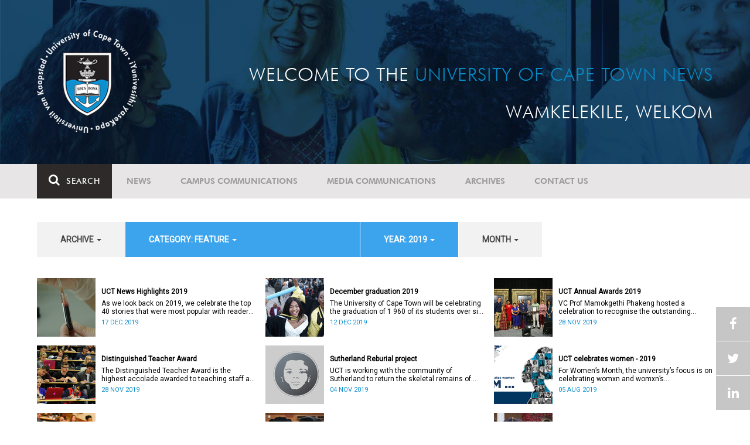

--- FILE ---
content_type: text/html; charset=UTF-8
request_url: https://www.news.uct.ac.za/article/-action/list/-archive/all/-category/feature/-year/2019/-month/all
body_size: 9434
content:
<!DOCTYPE html>
<html lang="en">
<head>
    <!--ss_head.tpl-->
	<title>Article | UCT News</title>
	<meta charset="utf-8">
	<meta name="viewport" content="width=device-width, minimum-scale=1.0, maximum-scale=1.0, user-scalable=no">		
	<meta http-equiv="X-UA-Compatible" content="IE=edge">
		
		
	<link rel="canonical" href="http://www.news.uct.ac.za/article/-action/list/-archive/all/-category/feature/-year/2019/-month/all" />
	<link rel="shortcut icon" href="/favicon.ico" />
	<link rel="apple-touch-icon-precomposed" href="/cache/images/152x152/focus_point/logo_bg.png"  >
    <link rel="apple-touch-icon" href="/cache/images/57x57/focus_point/logo_bg.png">
    <link rel="apple-touch-icon" sizes="76x76" href="/cache/images/76x76/focus_point/logo_bg.png">
    <link rel="apple-touch-icon" sizes="120x120" href="/cache/images/120x120/focus_point/logo_bg.png">
    <link rel="apple-touch-icon" sizes="152x152" href="/cache/images/152x152/focus_point/logo_bg.png">
    <link rel="apple-touch-icon" sizes="180x180" href="/cache/images/180x180/focus_point/logo_bg.png">
	
	
			<meta name="title" content="Article">
        <meta property="og:title" content="Article" />
        <meta name="twitter:title" content="Article">
        <meta property="og:url" content="http://www.news.uct.ac.za/article/-action/list/-archive/all/-category/feature/-year/2019/-month/all" />
        <meta name="twitter:url" content="http://www.news.uct.ac.za/article/-action/list/-archive/all/-category/feature/-year/2019/-month/all">
        
        		
	
	<!-- JQuery -->

  <script src="/scripts/jquery/jquery-3.7.1.min.js"></script>
  <script src="/scripts/jquery/jquery-migrate-3.5.2.js"></script>
	
	<!-- Font Awesome -->
    <link rel="stylesheet" href="https://stackpath.bootstrapcdn.com/font-awesome/4.6.0/css/font-awesome.min.css">
    
    <!-- Google Fonts -->
    <link href="https://fonts.googleapis.com/css?family=Roboto" rel="stylesheet">
	
	<!-- Custom CSS -->
	<link rel="Stylesheet" href="/lib/web/minify/min/?g=general_css&amp;v=2020.04.14.01" />
    
    <!-- TPL EXTRA FIELD HERE -->
    

<!-- Google tag (gtag.js) excluding iframes -->
<script async src="https://www.googletagmanager.com/gtag/js?id=G-WKLZEDJ5FD"></script>
<script>
  window.dataLayer = window.dataLayer || [];
  function gtag(){dataLayer.push(arguments);}
  gtag('js', new Date());

  gtag('config', 'G-WKLZEDJ5FD');
</script>
<meta name="google-site-verification" content="z9WewfWdbAwwBBJjgSR8y37UldLbprH9oz_TCIS9FrI" />
    
    
	
	
		

<style>
.bordertable td, .bordertable td{
padding: 3px;
border: 1px solid black;
}
.pollHolder + h3.m-t-40 {
margin-top: 20px !important;
}

.poll_holder:first-child hr:first-of-type {
display: none;
}
</style>


<!--ss_head.tpl end-->
</head>
<body>

<div class="site-wrapper">

    <div class="site-wrapper-background">
        
<div class="site-header" data-toggle="windowlocation" data-location="http://www.uct.ac.za/">
	<div class="container">
		<div class="site-logo">
			<a href="http://www.uct.ac.za/">
				<img class="hidden-xs" src="/images/logo.png" alt="UCT">
				<img class="visible-xs img-responsive" src="/images/logo_small_horizontal_white.png" alt="UCT">
			</a>
		</div>
		<div class="site-slogan">
    		Welcome to the <div class="hidden-md hidden-lg"></div><span>University of Cape Town News</span><br />
    		Wamkelekile, Welkom
		</div>
	</div>
</div>

<!-- NAV START -->
<div id="mainNavHolder">
<nav class="navbar navbar-default" id="mainNav">
    <div class="container">
        <div class="navbar-header">
        	<button type="button" class="navbar-toggle collapsed fa" data-toggle="collapse" data-target="#navbar" aria-expanded="false" aria-controls="navbar">
                <span>Menu</span>
            </button>
            
                        <a class="navbar-search" href="Javascript:;"><i class="fa fa-search" aria-hidden="true"></i><span>Search</span></a>
            <div class="navbar-search-form">
        		<form method="get" action="/search/" name="site-search">
                    <input class="form-control" type="text" name="q" value="" data-sm-placeholder="Search the site for news, articles or latest editions" data-xs-placeholder="Search site for news">
                	<button type="submit" class="fa fa-search visible-xs"></button>
                </form>
            </div>
                    </div>
        
        <div id="navbar" class="navbar-collapse collapse">
        	<ul class="nav navbar-nav"><li class='dropdown'><a href='/' >News</a><span class="dropdown-toggle fa fa-angle-right" data-toggle="dropdown" role="button" aria-haspopup="true" aria-expanded="true"></span><ul class="dropdown-menu" role="menu"><li><a href='/news/'>Daily news</a> </li>
<li><a href='/news/newsbytes/'>Newsbytes</a> </li>
<li><a href='/news/research-office/'>Research & innovation</a> </li>
<li><a href='/communications/uctnewsnewsletters/'>Newsletters <span class='caret'></span></a> </li>
<li><a href='/publications/'>Publications <span class='caret'></span></a> </li>
<li><a href='/news/lecturesandspeeches/inaugural/'>Lectures & speeches <span class='caret'></span></a> </li>
<li><a href='/news/photoessays/'>Photo essays</a> </li>
<li><a href='/news/videos/'>Videos <span class='caret'></span></a> </li>
<li><a href='/news/audio/'>Audio</a> </li>
</ul></li>
<li class='dropdown'><a href='/campus/communications/' >Campus communications</a><span class="dropdown-toggle fa fa-angle-right" data-toggle="dropdown" role="button" aria-haspopup="true" aria-expanded="true"></span><ul class="dropdown-menu" role="menu"><li><a href='/campus/communications/uct-executive/'>From the UCT Executive</a> </li>
<li><a href='/campus/communications/announcements/'>Campus Announcements</a> </li>
<li><a href='/news/obituaries/'>In remembrance <span class='caret'></span></a> </li>
<li><a href='/campus/communications/updates/covid-19/'>Campus updates <span class='caret'></span></a> </li>
<li><a href='/campus/communications/audio/'>Audio</a> </li>
</ul></li>
<li class='dropdown'><a href='/media/' >Media communications</a><span class="dropdown-toggle fa fa-angle-right" data-toggle="dropdown" role="button" aria-haspopup="true" aria-expanded="true"></span><ul class="dropdown-menu" role="menu"><li><a href='/media/releases/'>Media releases</a> </li>
</ul></li>
<li class='dropdown'><a href='/article/-action/list/-archive/news/-category/all/-year/all/-month/all' >Archives</a><span class="dropdown-toggle fa fa-angle-right" data-toggle="dropdown" role="button" aria-haspopup="true" aria-expanded="true"></span><ul class="dropdown-menu" role="menu"><li><a href='/article/-action/list/-archive/news/-category/all/-year/all/-month/all'>News archives</a> </li>
<li><a href='/article/-action/list/-archive/news/-category/feature/-year/all/-month/all'>Features archives</a> </li>
<li><a href='/article/-action/list/-archive/campus-communications/-category/all/-year/all/-month/all'>Campus communication archives</a> </li>
<li><a href='/article/-action/list/-archive/media/-category/all/-year/all/-month/all'>Media archives</a> </li>
<li><a href='/news/debates/'>Debates in higher education <span class='caret'></span></a> </li>
</ul></li>
<li class='dropdown'><a href='/contacts/newsroom/' >Contact Us</a><span class="dropdown-toggle fa fa-angle-right" data-toggle="dropdown" role="button" aria-haspopup="true" aria-expanded="true"></span><ul class="dropdown-menu" role="menu"><li><a href='/contacts/newsroom/'>Newsroom</a> </li>
<li><a href='/mediaoffice/'>Media liaison</a> </li>
<li><a href='/contacts/socialmedia/'>Social Media</a> </li>
</ul></li>
</ul>

        </div>
    </div>
    <div class="read-indicator"><div class="read-progress"></div></div>
</nav>
</div>
<!-- NAV END -->    
        <div class="container">
            <div class="p-h-xs-10 p-h-sm-0 p-v-xs-10 p-v-sm-40" style="padding-bottom: 0px !important;">
            
                	
            
            
<!--module #articleView-->
	    <div class="filter-select-main-info" style="min-height: 100%">
        <div id="datafilter_list" class="filter-select-nav datafilter-nav" data-id="list" data-url="/_ajax/articles/?action=filter&page_location=/article/&slug=" data-content="/_ajax/articles/?action=filtercontent&page_location=/article/&slug=">
        <div class="filter-select-nav-tpl ">

<ul class="nav nav-pills">
			                                                                                                                <li role="presentation" class="dropdown " data-title="archive">
            <a class="dropdown-toggle" data-toggle="dropdown" href="#" role="button" aria-haspopup="true" aria-expanded="false">
                archive
                
                <span class="caret"></span>
            </a>
            <ul class="dropdown-menu">
            	      
                    <li class="filteroption_active"><a class="datafilter-opt" href="/article/-action/list/-archive/all/-category/feature/-year/2019/-month/all" data-slugs="action/list/-archive/all/-category/feature/-year/2019/-month/all">All</a></li>
                      
                    <li ><a class="datafilter-opt" href="/article/-action/list/-archive/news/-category/feature/-year/2019/-month/all" data-slugs="action/list/-archive/news/-category/feature/-year/2019/-month/all">News</a></li>
                      
                    <li ><a class="datafilter-opt" href="/article/-action/list/-archive/campus-communications/-category/feature/-year/2019/-month/all" data-slugs="action/list/-archive/campus-communications/-category/feature/-year/2019/-month/all">Campus communications</a></li>
                      
                    <li ><a class="datafilter-opt" href="/article/-action/list/-archive/media/-category/feature/-year/2019/-month/all" data-slugs="action/list/-archive/media/-category/feature/-year/2019/-month/all">Media</a></li>
                            </ul>
        </li>
  				                                                                                                                                                                                                                                                                                                                                                                                                                                                                                                                                                                                                                                                                                                                                                                                                                                                                                                                                                                                                                                                                                                                                                                                                                                                                                                                                                                                                                                                                                                                                                                                                                                                                                                                                                                                                                                                                                                                <li role="presentation" class="dropdown active" data-title="category">
            <a class="dropdown-toggle" data-toggle="dropdown" href="#" role="button" aria-haspopup="true" aria-expanded="false">
                category: Feature
                
                <span class="caret"></span>
            </a>
            <ul class="dropdown-menu">
            	      
                    <li ><a class="datafilter-opt" href="/article/-action/list/-archive/all/-category/all/-year/2019/-month/all" data-slugs="action/list/-archive/all/-category/all/-year/2019/-month/all">All</a></li>
                      
                    <li ><a class="datafilter-opt" href="/article/-action/list/-archive/all/-category/news/-year/2019/-month/all" data-slugs="action/list/-archive/all/-category/news/-year/2019/-month/all">News</a></li>
                      
                    <li ><a class="datafilter-opt" href="/article/-action/list/-archive/all/-category/newsbyte/-year/2019/-month/all" data-slugs="action/list/-archive/all/-category/newsbyte/-year/2019/-month/all">Newsbyte</a></li>
                      
                    <li ><a class="datafilter-opt" href="/article/-action/list/-archive/all/-category/research-innovation/-year/2019/-month/all" data-slugs="action/list/-archive/all/-category/research-innovation/-year/2019/-month/all">Research and innovation</a></li>
                      
                    <li ><a class="datafilter-opt" href="/article/-action/list/-archive/all/-category/campus-communication/-year/2019/-month/all" data-slugs="action/list/-archive/all/-category/campus-communication/-year/2019/-month/all">Campus communication</a></li>
                      
                    <li ><a class="datafilter-opt" href="/article/-action/list/-archive/all/-category/campus-updates/-year/2019/-month/all" data-slugs="action/list/-archive/all/-category/campus-updates/-year/2019/-month/all">Campus updates</a></li>
                      
                    <li ><a class="datafilter-opt" href="/article/-action/list/-archive/all/-category/cape-town-water-crisis/-year/2019/-month/all" data-slugs="action/list/-archive/all/-category/cape-town-water-crisis/-year/2019/-month/all">Cape Town water crisis</a></li>
                      
                    <li ><a class="datafilter-opt" href="/article/-action/list/-archive/all/-category/in-remembrance/-year/2019/-month/all" data-slugs="action/list/-archive/all/-category/in-remembrance/-year/2019/-month/all">In remembrance</a></li>
                      
                    <li ><a class="datafilter-opt" href="/article/-action/list/-archive/all/-category/campus-announcement/-year/2019/-month/all" data-slugs="action/list/-archive/all/-category/campus-announcement/-year/2019/-month/all">Campus announcement</a></li>
                      
                    <li ><a class="datafilter-opt" href="/article/-action/list/-archive/all/-category/executive-communications/-year/2019/-month/all" data-slugs="action/list/-archive/all/-category/executive-communications/-year/2019/-month/all">Executive communications</a></li>
                      
                    <li ><a class="datafilter-opt" href="/article/-action/list/-archive/all/-category/media-releases/-year/2019/-month/all" data-slugs="action/list/-archive/all/-category/media-releases/-year/2019/-month/all">Media releases</a></li>
                      
                    <li ><a class="datafilter-opt" href="/article/-action/list/-archive/all/-category/obituary/-year/2019/-month/all" data-slugs="action/list/-archive/all/-category/obituary/-year/2019/-month/all">Obituary</a></li>
                      
                    <li ><a class="datafilter-opt" href="/article/-action/list/-archive/all/-category/faculty-of-health-sciences/-year/2019/-month/all" data-slugs="action/list/-archive/all/-category/faculty-of-health-sciences/-year/2019/-month/all">Faculty of Health Sciences</a></li>
                      
                    <li ><a class="datafilter-opt" href="/article/-action/list/-archive/all/-category/graduation/-year/2019/-month/all" data-slugs="action/list/-archive/all/-category/graduation/-year/2019/-month/all">Graduation</a></li>
                      
                    <li ><a class="datafilter-opt" href="/article/-action/list/-archive/all/-category/photo-essay/-year/2019/-month/all" data-slugs="action/list/-archive/all/-category/photo-essay/-year/2019/-month/all">Photo Essay</a></li>
                      
                    <li ><a class="datafilter-opt" href="/article/-action/list/-archive/all/-category/videos/-year/2019/-month/all" data-slugs="action/list/-archive/all/-category/videos/-year/2019/-month/all">Videos</a></li>
                      
                    <li ><a class="datafilter-opt" href="/article/-action/list/-archive/all/-category/event-videos/-year/2019/-month/all" data-slugs="action/list/-archive/all/-category/event-videos/-year/2019/-month/all">Event recordings</a></li>
                      
                    <li ><a class="datafilter-opt" href="/article/-action/list/-archive/all/-category/highlights/-year/2019/-month/all" data-slugs="action/list/-archive/all/-category/highlights/-year/2019/-month/all">Highlights</a></li>
                      
                    <li ><a class="datafilter-opt" href="/article/-action/list/-archive/all/-category/affirmative-action-debate/-year/2019/-month/all" data-slugs="action/list/-archive/all/-category/affirmative-action-debate/-year/2019/-month/all">Affirmative Action debate</a></li>
                      
                    <li ><a class="datafilter-opt" href="/article/-action/list/-archive/all/-category/correspondence/-year/2019/-month/all" data-slugs="action/list/-archive/all/-category/correspondence/-year/2019/-month/all">Correspondence</a></li>
                      
                    <li ><a class="datafilter-opt" href="/article/-action/list/-archive/all/-category/correspondence-around-debates-in-higher-education/-year/2019/-month/all" data-slugs="action/list/-archive/all/-category/correspondence-around-debates-in-higher-education/-year/2019/-month/all">Correspondence around debates in higher education</a></li>
                      
                    <li ><a class="datafilter-opt" href="/article/-action/list/-archive/all/-category/debates-in-higher-education/-year/2019/-month/all" data-slugs="action/list/-archive/all/-category/debates-in-higher-education/-year/2019/-month/all">Debates in higher education</a></li>
                      
                    <li ><a class="datafilter-opt" href="/article/-action/list/-archive/all/-category/free-education-planning-group/-year/2019/-month/all" data-slugs="action/list/-archive/all/-category/free-education-planning-group/-year/2019/-month/all">Free Education Planning Group</a></li>
                      
                    <li ><a class="datafilter-opt" href="/article/-action/list/-archive/all/-category/institutional-reconciliation-and-transformation-commission-irtc/-year/2019/-month/all" data-slugs="action/list/-archive/all/-category/institutional-reconciliation-and-transformation-commission-irtc/-year/2019/-month/all">Institutional Reconciliation and Transformation Commission (IRTC)</a></li>
                      
                    <li ><a class="datafilter-opt" href="/article/-action/list/-archive/all/-category/transform-uct-third-batch/-year/2019/-month/all" data-slugs="action/list/-archive/all/-category/transform-uct-third-batch/-year/2019/-month/all">Transform UCT Third batch</a></li>
                      
                    <li ><a class="datafilter-opt" href="/article/-action/list/-archive/all/-category/uct-correspondence-around-feesmustfall-and-endoutsourcing/-year/2019/-month/all" data-slugs="action/list/-archive/all/-category/uct-correspondence-around-feesmustfall-and-endoutsourcing/-year/2019/-month/all">UCT correspondence around #FeesMustFall and #EndOutsourcing</a></li>
                      
                    <li ><a class="datafilter-opt" href="/article/-action/list/-archive/all/-category/uct-correspondence-around-rhodesmustfall/-year/2019/-month/all" data-slugs="action/list/-archive/all/-category/uct-correspondence-around-rhodesmustfall/-year/2019/-month/all">UCT correspondence around #RhodesMustFall</a></li>
                      
                    <li ><a class="datafilter-opt" href="/article/-action/list/-archive/all/-category/university-fees-in-2017-and-beyond/-year/2019/-month/all" data-slugs="action/list/-archive/all/-category/university-fees-in-2017-and-beyond/-year/2019/-month/all">University fees in 2017 and beyond</a></li>
                      
                    <li ><a class="datafilter-opt" href="/article/-action/list/-archive/all/-category/views-from-campus/-year/2019/-month/all" data-slugs="action/list/-archive/all/-category/views-from-campus/-year/2019/-month/all">Views from campus</a></li>
                      
                    <li ><a class="datafilter-opt" href="/article/-action/list/-archive/all/-category/front-page/-year/2019/-month/all" data-slugs="action/list/-archive/all/-category/front-page/-year/2019/-month/all">Front page</a></li>
                      
                    <li ><a class="datafilter-opt" href="/article/-action/list/-archive/all/-category/front-page-extra/-year/2019/-month/all" data-slugs="action/list/-archive/all/-category/front-page-extra/-year/2019/-month/all">Front page extra</a></li>
                      
                    <li ><a class="datafilter-opt" href="/article/-action/list/-archive/all/-category/campus-life/-year/2019/-month/all" data-slugs="action/list/-archive/all/-category/campus-life/-year/2019/-month/all">Campus Life</a></li>
                      
                    <li ><a class="datafilter-opt" href="/article/-action/list/-archive/all/-category/student-life/-year/2019/-month/all" data-slugs="action/list/-archive/all/-category/student-life/-year/2019/-month/all">Student Life</a></li>
                      
                    <li ><a class="datafilter-opt" href="/article/-action/list/-archive/all/-category/2000-2008/-year/2019/-month/all" data-slugs="action/list/-archive/all/-category/2000-2008/-year/2019/-month/all">2000 - 2008</a></li>
                      
                    <li ><a class="datafilter-opt" href="/article/-action/list/-archive/all/-category/ad-hominem-promotions/-year/2019/-month/all" data-slugs="action/list/-archive/all/-category/ad-hominem-promotions/-year/2019/-month/all">Ad Hominem Promotions</a></li>
                      
                    <li ><a class="datafilter-opt" href="/article/-action/list/-archive/all/-category/administration/-year/2019/-month/all" data-slugs="action/list/-archive/all/-category/administration/-year/2019/-month/all">Administration</a></li>
                      
                    <li ><a class="datafilter-opt" href="/article/-action/list/-archive/all/-category/afropolitanism-at-uct/-year/2019/-month/all" data-slugs="action/list/-archive/all/-category/afropolitanism-at-uct/-year/2019/-month/all">Afropolitanism at UCT</a></li>
                      
                    <li ><a class="datafilter-opt" href="/article/-action/list/-archive/all/-category/arts/-year/2019/-month/all" data-slugs="action/list/-archive/all/-category/arts/-year/2019/-month/all">Arts</a></li>
                      
                    <li ><a class="datafilter-opt" href="/article/-action/list/-archive/all/-category/books/-year/2019/-month/all" data-slugs="action/list/-archive/all/-category/books/-year/2019/-month/all">Books</a></li>
                      
                    <li ><a class="datafilter-opt" href="/article/-action/list/-archive/all/-category/books-arts/-year/2019/-month/all" data-slugs="action/list/-archive/all/-category/books-arts/-year/2019/-month/all">Books & Arts</a></li>
                      
                    <li ><a class="datafilter-opt" href="/article/-action/list/-archive/all/-category/capital-projects/-year/2019/-month/all" data-slugs="action/list/-archive/all/-category/capital-projects/-year/2019/-month/all">Capital projects</a></li>
                      
                    <li ><a class="datafilter-opt" href="/article/-action/list/-archive/all/-category/celebrating-africa/-year/2019/-month/all" data-slugs="action/list/-archive/all/-category/celebrating-africa/-year/2019/-month/all">Celebrating Africa</a></li>
                      
                    <li ><a class="datafilter-opt" href="/article/-action/list/-archive/all/-category/cop17-focus/-year/2019/-month/all" data-slugs="action/list/-archive/all/-category/cop17-focus/-year/2019/-month/all">COP17 focus</a></li>
                      
                    <li ><a class="datafilter-opt" href="/article/-action/list/-archive/all/-category/corporate/-year/2019/-month/all" data-slugs="action/list/-archive/all/-category/corporate/-year/2019/-month/all">Corporate</a></li>
                      
                    <li ><a class="datafilter-opt" href="/article/-action/list/-archive/all/-category/council/-year/2019/-month/all" data-slugs="action/list/-archive/all/-category/council/-year/2019/-month/all">Council</a></li>
                      
                    <li ><a class="datafilter-opt" href="/article/-action/list/-archive/all/-category/doctoral-studies/-year/2019/-month/all" data-slugs="action/list/-archive/all/-category/doctoral-studies/-year/2019/-month/all">Doctoral Studies</a></li>
                      
                    <li ><a class="datafilter-opt" href="/article/-action/list/-archive/all/-category/editorial/-year/2019/-month/all" data-slugs="action/list/-archive/all/-category/editorial/-year/2019/-month/all">Editorial</a></li>
                      
                    <li ><a class="datafilter-opt" href="/article/-action/list/-archive/all/-category/eventsarts/-year/2019/-month/all" data-slugs="action/list/-archive/all/-category/eventsarts/-year/2019/-month/all">Events/Arts</a></li>
                      
                    <li ><a class="datafilter-opt" href="/article/-action/list/-archive/all/-category/eventssports/-year/2019/-month/all" data-slugs="action/list/-archive/all/-category/eventssports/-year/2019/-month/all">Events/Sports</a></li>
                      
                    <li ><a class="datafilter-opt" href="/article/-action/list/-archive/all/-category/executives/-year/2019/-month/all" data-slugs="action/list/-archive/all/-category/executives/-year/2019/-month/all">Executives</a></li>
                      
                    <li ><a class="datafilter-opt" href="/article/-action/list/-archive/all/-category/farewell/-year/2019/-month/all" data-slugs="action/list/-archive/all/-category/farewell/-year/2019/-month/all">Farewell</a></li>
                      
                    <li class="filteroption_active"><a class="datafilter-opt" href="/article/-action/list/-archive/all/-category/feature/-year/2019/-month/all" data-slugs="action/list/-archive/all/-category/feature/-year/2019/-month/all">Feature</a></li>
                      
                    <li ><a class="datafilter-opt" href="/article/-action/list/-archive/all/-category/focus/-year/2019/-month/all" data-slugs="action/list/-archive/all/-category/focus/-year/2019/-month/all">Focus</a></li>
                      
                    <li ><a class="datafilter-opt" href="/article/-action/list/-archive/all/-category/focus-on-postdoctoral-research-fellows/-year/2019/-month/all" data-slugs="action/list/-archive/all/-category/focus-on-postdoctoral-research-fellows/-year/2019/-month/all">Focus on Postdoctoral Research Fellows</a></li>
                      
                    <li ><a class="datafilter-opt" href="/article/-action/list/-archive/all/-category/governance/-year/2019/-month/all" data-slugs="action/list/-archive/all/-category/governance/-year/2019/-month/all">Governance</a></li>
                      
                    <li ><a class="datafilter-opt" href="/article/-action/list/-archive/all/-category/graduation-archive/-year/2019/-month/all" data-slugs="action/list/-archive/all/-category/graduation-archive/-year/2019/-month/all">Graduation archive</a></li>
                      
                    <li ><a class="datafilter-opt" href="/article/-action/list/-archive/all/-category/graduation-doctorates/-year/2019/-month/all" data-slugs="action/list/-archive/all/-category/graduation-doctorates/-year/2019/-month/all">Graduation Doctorates</a></li>
                      
                    <li ><a class="datafilter-opt" href="/article/-action/list/-archive/all/-category/graduation-news/-year/2019/-month/all" data-slugs="action/list/-archive/all/-category/graduation-news/-year/2019/-month/all">Graduation News</a></li>
                      
                    <li ><a class="datafilter-opt" href="/article/-action/list/-archive/all/-category/health/-year/2019/-month/all" data-slugs="action/list/-archive/all/-category/health/-year/2019/-month/all">Health</a></li>
                      
                    <li ><a class="datafilter-opt" href="/article/-action/list/-archive/all/-category/health-and-safety/-year/2019/-month/all" data-slugs="action/list/-archive/all/-category/health-and-safety/-year/2019/-month/all">Health and Safety</a></li>
                      
                    <li ><a class="datafilter-opt" href="/article/-action/list/-archive/all/-category/inaugural-lecture/-year/2019/-month/all" data-slugs="action/list/-archive/all/-category/inaugural-lecture/-year/2019/-month/all">Inaugural Lecture</a></li>
                      
                    <li ><a class="datafilter-opt" href="/article/-action/list/-archive/all/-category/installation/-year/2019/-month/all" data-slugs="action/list/-archive/all/-category/installation/-year/2019/-month/all">Installation</a></li>
                      
                    <li ><a class="datafilter-opt" href="/article/-action/list/-archive/all/-category/lectures-speeches/-year/2019/-month/all" data-slugs="action/list/-archive/all/-category/lectures-speeches/-year/2019/-month/all">Lectures and speeches</a></li>
                      
                    <li ><a class="datafilter-opt" href="/article/-action/list/-archive/all/-category/letter-to-the-editor/-year/2019/-month/all" data-slugs="action/list/-archive/all/-category/letter-to-the-editor/-year/2019/-month/all">Letter to the Editor</a></li>
                      
                    <li ><a class="datafilter-opt" href="/article/-action/list/-archive/all/-category/on-campus/-year/2019/-month/all" data-slugs="action/list/-archive/all/-category/on-campus/-year/2019/-month/all">On Campus</a></li>
                      
                    <li ><a class="datafilter-opt" href="/article/-action/list/-archive/all/-category/opinions/-year/2019/-month/all" data-slugs="action/list/-archive/all/-category/opinions/-year/2019/-month/all">Opinions</a></li>
                      
                    <li ><a class="datafilter-opt" href="/article/-action/list/-archive/all/-category/outreachsport/-year/2019/-month/all" data-slugs="action/list/-archive/all/-category/outreachsport/-year/2019/-month/all">Outreach/Sport</a></li>
                      
                    <li ><a class="datafilter-opt" href="/article/-action/list/-archive/all/-category/shawco/-year/2019/-month/all" data-slugs="action/list/-archive/all/-category/shawco/-year/2019/-month/all">SHAWCO</a></li>
                      
                    <li ><a class="datafilter-opt" href="/article/-action/list/-archive/all/-category/social-responsiveness/-year/2019/-month/all" data-slugs="action/list/-archive/all/-category/social-responsiveness/-year/2019/-month/all">Social Responsiveness</a></li>
                      
                    <li ><a class="datafilter-opt" href="/article/-action/list/-archive/all/-category/special-focus/-year/2019/-month/all" data-slugs="action/list/-archive/all/-category/special-focus/-year/2019/-month/all">Special Focus</a></li>
                      
                    <li ><a class="datafilter-opt" href="/article/-action/list/-archive/all/-category/special-projects/-year/2019/-month/all" data-slugs="action/list/-archive/all/-category/special-projects/-year/2019/-month/all">Special Projects</a></li>
                      
                    <li ><a class="datafilter-opt" href="/article/-action/list/-archive/all/-category/sport/-year/2019/-month/all" data-slugs="action/list/-archive/all/-category/sport/-year/2019/-month/all">Sport</a></li>
                      
                    <li ><a class="datafilter-opt" href="/article/-action/list/-archive/all/-category/staff/-year/2019/-month/all" data-slugs="action/list/-archive/all/-category/staff/-year/2019/-month/all">Staff</a></li>
                      
                    <li ><a class="datafilter-opt" href="/article/-action/list/-archive/all/-category/student-research/-year/2019/-month/all" data-slugs="action/list/-archive/all/-category/student-research/-year/2019/-month/all">Student Research</a></li>
                      
                    <li ><a class="datafilter-opt" href="/article/-action/list/-archive/all/-category/technology/-year/2019/-month/all" data-slugs="action/list/-archive/all/-category/technology/-year/2019/-month/all">Technology</a></li>
                      
                    <li ><a class="datafilter-opt" href="/article/-action/list/-archive/all/-category/the-brain-behaviour-initiative/-year/2019/-month/all" data-slugs="action/list/-archive/all/-category/the-brain-behaviour-initiative/-year/2019/-month/all">The Brain Behaviour Initiative</a></li>
                      
                    <li ><a class="datafilter-opt" href="/article/-action/list/-archive/all/-category/transformation-news/-year/2019/-month/all" data-slugs="action/list/-archive/all/-category/transformation-news/-year/2019/-month/all">Transformation News</a></li>
                      
                    <li ><a class="datafilter-opt" href="/article/-action/list/-archive/all/-category/tribute/-year/2019/-month/all" data-slugs="action/list/-archive/all/-category/tribute/-year/2019/-month/all">Tribute</a></li>
                      
                    <li ><a class="datafilter-opt" href="/article/-action/list/-archive/all/-category/uct-abroad/-year/2019/-month/all" data-slugs="action/list/-archive/all/-category/uct-abroad/-year/2019/-month/all">UCT Abroad</a></li>
                      
                    <li ><a class="datafilter-opt" href="/article/-action/list/-archive/all/-category/vice-chancelors-medals/-year/2019/-month/all" data-slugs="action/list/-archive/all/-category/vice-chancelors-medals/-year/2019/-month/all">Vice-Chancelor's Medals</a></li>
                      
                    <li ><a class="datafilter-opt" href="/article/-action/list/-archive/all/-category/world-cup/-year/2019/-month/all" data-slugs="action/list/-archive/all/-category/world-cup/-year/2019/-month/all">World Cup</a></li>
                      
                    <li ><a class="datafilter-opt" href="/article/-action/list/-archive/all/-category/youth-day/-year/2019/-month/all" data-slugs="action/list/-archive/all/-category/youth-day/-year/2019/-month/all">Youth Day</a></li>
                      
                    <li ><a class="datafilter-opt" href="/article/-action/list/-archive/all/-category/faculty-focus-centre-for-higher-education-development-ched/-year/2019/-month/all" data-slugs="action/list/-archive/all/-category/faculty-focus-centre-for-higher-education-development-ched/-year/2019/-month/all">Faculty Focus - Centre for Higher Education Development (CHED)</a></li>
                      
                    <li ><a class="datafilter-opt" href="/article/-action/list/-archive/all/-category/faculty-focus-commerce/-year/2019/-month/all" data-slugs="action/list/-archive/all/-category/faculty-focus-commerce/-year/2019/-month/all">Faculty Focus - Commerce</a></li>
                      
                    <li ><a class="datafilter-opt" href="/article/-action/list/-archive/all/-category/faculty-focus-engineering-the-built-environment/-year/2019/-month/all" data-slugs="action/list/-archive/all/-category/faculty-focus-engineering-the-built-environment/-year/2019/-month/all">Faculty Focus - Engineering & the Built Environment</a></li>
                      
                    <li ><a class="datafilter-opt" href="/article/-action/list/-archive/all/-category/faculty-focus-health-sciences/-year/2019/-month/all" data-slugs="action/list/-archive/all/-category/faculty-focus-health-sciences/-year/2019/-month/all">Faculty Focus - Health Sciences</a></li>
                      
                    <li ><a class="datafilter-opt" href="/article/-action/list/-archive/all/-category/faculty-focus-humanities/-year/2019/-month/all" data-slugs="action/list/-archive/all/-category/faculty-focus-humanities/-year/2019/-month/all">Faculty Focus - Humanities</a></li>
                      
                    <li ><a class="datafilter-opt" href="/article/-action/list/-archive/all/-category/faculty-focus-law/-year/2019/-month/all" data-slugs="action/list/-archive/all/-category/faculty-focus-law/-year/2019/-month/all">Faculty Focus - Law</a></li>
                      
                    <li ><a class="datafilter-opt" href="/article/-action/list/-archive/all/-category/faculty-focus-science/-year/2019/-month/all" data-slugs="action/list/-archive/all/-category/faculty-focus-science/-year/2019/-month/all">Faculty Focus - Science</a></li>
                            </ul>
        </li>
  				                                                                                                                                                                                                                                                                                                                                <li role="presentation" class="dropdown active" data-title="year">
            <a class="dropdown-toggle" data-toggle="dropdown" href="#" role="button" aria-haspopup="true" aria-expanded="false">
                year: 2019
                
                <span class="caret"></span>
            </a>
            <ul class="dropdown-menu">
            	      
                    <li ><a class="datafilter-opt" href="/article/-action/list/-archive/all/-category/feature/-year/all/-month/all" data-slugs="action/list/-archive/all/-category/feature/-year/all/-month/all">All</a></li>
                      
                    <li ><a class="datafilter-opt" href="/article/-action/list/-archive/all/-category/feature/-year/2025/-month/all" data-slugs="action/list/-archive/all/-category/feature/-year/2025/-month/all">2025</a></li>
                      
                    <li ><a class="datafilter-opt" href="/article/-action/list/-archive/all/-category/feature/-year/2024/-month/all" data-slugs="action/list/-archive/all/-category/feature/-year/2024/-month/all">2024</a></li>
                      
                    <li ><a class="datafilter-opt" href="/article/-action/list/-archive/all/-category/feature/-year/2023/-month/all" data-slugs="action/list/-archive/all/-category/feature/-year/2023/-month/all">2023</a></li>
                      
                    <li ><a class="datafilter-opt" href="/article/-action/list/-archive/all/-category/feature/-year/2022/-month/all" data-slugs="action/list/-archive/all/-category/feature/-year/2022/-month/all">2022</a></li>
                      
                    <li ><a class="datafilter-opt" href="/article/-action/list/-archive/all/-category/feature/-year/2021/-month/all" data-slugs="action/list/-archive/all/-category/feature/-year/2021/-month/all">2021</a></li>
                      
                    <li ><a class="datafilter-opt" href="/article/-action/list/-archive/all/-category/feature/-year/2020/-month/all" data-slugs="action/list/-archive/all/-category/feature/-year/2020/-month/all">2020</a></li>
                      
                    <li class="filteroption_active"><a class="datafilter-opt" href="/article/-action/list/-archive/all/-category/feature/-year/2019/-month/all" data-slugs="action/list/-archive/all/-category/feature/-year/2019/-month/all">2019</a></li>
                      
                    <li ><a class="datafilter-opt" href="/article/-action/list/-archive/all/-category/feature/-year/2018/-month/all" data-slugs="action/list/-archive/all/-category/feature/-year/2018/-month/all">2018</a></li>
                      
                    <li ><a class="datafilter-opt" href="/article/-action/list/-archive/all/-category/feature/-year/2017/-month/all" data-slugs="action/list/-archive/all/-category/feature/-year/2017/-month/all">2017</a></li>
                      
                    <li ><a class="datafilter-opt" href="/article/-action/list/-archive/all/-category/feature/-year/2015/-month/all" data-slugs="action/list/-archive/all/-category/feature/-year/2015/-month/all">2015</a></li>
                      
                    <li ><a class="datafilter-opt" href="/article/-action/list/-archive/all/-category/feature/-year/2014/-month/all" data-slugs="action/list/-archive/all/-category/feature/-year/2014/-month/all">2014</a></li>
                      
                    <li ><a class="datafilter-opt" href="/article/-action/list/-archive/all/-category/feature/-year/2013/-month/all" data-slugs="action/list/-archive/all/-category/feature/-year/2013/-month/all">2013</a></li>
                            </ul>
        </li>
  				                                                                                                                                                                            <li role="presentation" class="dropdown " data-title="month">
            <a class="dropdown-toggle" data-toggle="dropdown" href="#" role="button" aria-haspopup="true" aria-expanded="false">
                month
                
                <span class="caret"></span>
            </a>
            <ul class="dropdown-menu">
            	      
                    <li class="filteroption_active"><a class="datafilter-opt" href="/article/-action/list/-archive/all/-category/feature/-year/2019/-month/all" data-slugs="action/list/-archive/all/-category/feature/-year/2019/-month/all">All</a></li>
                      
                    <li ><a class="datafilter-opt" href="/article/-action/list/-archive/all/-category/feature/-year/2019/-month/02" data-slugs="action/list/-archive/all/-category/feature/-year/2019/-month/02">February</a></li>
                      
                    <li ><a class="datafilter-opt" href="/article/-action/list/-archive/all/-category/feature/-year/2019/-month/04" data-slugs="action/list/-archive/all/-category/feature/-year/2019/-month/04">April</a></li>
                      
                    <li ><a class="datafilter-opt" href="/article/-action/list/-archive/all/-category/feature/-year/2019/-month/07" data-slugs="action/list/-archive/all/-category/feature/-year/2019/-month/07">July</a></li>
                      
                    <li ><a class="datafilter-opt" href="/article/-action/list/-archive/all/-category/feature/-year/2019/-month/08" data-slugs="action/list/-archive/all/-category/feature/-year/2019/-month/08">August</a></li>
                      
                    <li ><a class="datafilter-opt" href="/article/-action/list/-archive/all/-category/feature/-year/2019/-month/11" data-slugs="action/list/-archive/all/-category/feature/-year/2019/-month/11">November</a></li>
                      
                    <li ><a class="datafilter-opt" href="/article/-action/list/-archive/all/-category/feature/-year/2019/-month/12" data-slugs="action/list/-archive/all/-category/feature/-year/2019/-month/12">December</a></li>
                            </ul>
        </li>
  		</ul>


<script>

        window.history.replaceState("", "", '/article/-action/list/-archive/all/-category/feature/-year/2019/-month/all');
        
        
    
</script>

</div>
        </div>
        
        
        
        <div class="filter-content row" id="datafilter_list_content">
            	        
    <div class="col-xs-12 col-sm-6 col-lg-4 box-inline-consecutive">
        <div class="row box-inline">
            <div class="col-xs-4 col-sm-4 col-md-3 mobile-width no-gutter">
            	<img 
                	class="lazy-ajax"
					data-src="/cache/images/userfiles/images/researchoffice/2019/October/100x100/focus_point/53.98-49.78/20191015-vial.jpg"
                 	data-toggle="windowlocation" 
                 	data-location="/article/-2019-12-17-uct-highlights-2019" 
                 	data-eventlabel="2019-12-17-uct-highlights-2019"
                />
                
                            </div>
        
            <div class="col-xs-8 col-sm-8 col-md-9 no-gutter vert-align-top">
            	<div class="vertical-center">
            		<a href="/article/-2019-12-17-uct-highlights-2019" data-eventlabel="2019-12-17-uct-highlights-2019">UCT News Highlights 2019</a>
            		            			<a class="smaller-text" href="/article/-2019-12-17-uct-highlights-2019" data-eventlabel="2019-12-17-uct-highlights-2019">
                			                			As we look back on 2019, we celebrate the top 40 stories that were most popular with readers of the UCT News website during the year.
            			</a> 
            		            		<span class="date-tag">
                    	17 Dec 2019
                    	
                    	                    	
                    </span>
            	</div>
            </div>
        </div>
    </div>
    
        
    <div class="col-xs-12 col-sm-6 col-lg-4 box-inline-consecutive">
        <div class="row box-inline">
            <div class="col-xs-4 col-sm-4 col-md-3 mobile-width no-gutter">
            	<img 
                	class="lazy-ajax"
					data-src="/cache/images/userfiles/images/news/2019/100x100/focus_point/68.79-55.38/2019-12-12_DecGrad2019_Slide.jpg"
                 	data-toggle="windowlocation" 
                 	data-location="/article/-2019-12-12-december-graduation-2019" 
                 	data-eventlabel="2019-12-12-december-graduation-2019"
                />
                
                            </div>
        
            <div class="col-xs-8 col-sm-8 col-md-9 no-gutter vert-align-top">
            	<div class="vertical-center">
            		<a href="/article/-2019-12-12-december-graduation-2019" data-eventlabel="2019-12-12-december-graduation-2019">December graduation 2019</a>
            		            			<a class="smaller-text" href="/article/-2019-12-12-december-graduation-2019" data-eventlabel="2019-12-12-december-graduation-2019">
                			                			The University of Cape Town will be celebrating the graduation of 1 960 of its students over six ceremonies on 12, 13 and 23 December.
            			</a> 
            		            		<span class="date-tag">
                    	12 Dec 2019
                    	
                    	                    	
                    </span>
            	</div>
            </div>
        </div>
    </div>
    
        
    <div class="col-xs-12 col-sm-6 col-lg-4 box-inline-consecutive">
        <div class="row box-inline">
            <div class="col-xs-4 col-sm-4 col-md-3 mobile-width no-gutter">
            	<img 
                	class="lazy-ajax"
					data-src="/cache/images/userfiles/images/news/2019/100x100/focus_point/46.87-51.22/2019-11-29_AnnualAwards.jpg"
                 	data-toggle="windowlocation" 
                 	data-location="/article/-2019-11-28-uct-annual-awards-2019" 
                 	data-eventlabel="2019-11-28-uct-annual-awards-2019"
                />
                
                            </div>
        
            <div class="col-xs-8 col-sm-8 col-md-9 no-gutter vert-align-top">
            	<div class="vertical-center">
            		<a href="/article/-2019-11-28-uct-annual-awards-2019" data-eventlabel="2019-11-28-uct-annual-awards-2019">UCT Annual Awards 2019</a>
            		            			<a class="smaller-text" href="/article/-2019-11-28-uct-annual-awards-2019" data-eventlabel="2019-11-28-uct-annual-awards-2019">
                			                			VC Prof Mamokgethi Phakeng hosted a celebration to recognise the outstanding contributions of professional, administrative support and service (PASS) and academic staff.
            			</a> 
            		            		<span class="date-tag">
                    	28 Nov 2019
                    	
                    	                    	
                    </span>
            	</div>
            </div>
        </div>
    </div>
    
        
    <div class="col-xs-12 col-sm-6 col-lg-4 box-inline-consecutive">
        <div class="row box-inline">
            <div class="col-xs-4 col-sm-4 col-md-3 mobile-width no-gutter">
            	<img 
                	class="lazy-ajax"
					data-src="/cache/images/userfiles/images/pageimages/100x100/focus_point/45.33-40.96/2019-12-03_LectureRoom06.jpg"
                 	data-toggle="windowlocation" 
                 	data-location="/article/-2019-11-28-distinguished-teacher-award" 
                 	data-eventlabel="2019-11-28-distinguished-teacher-award"
                />
                
                            </div>
        
            <div class="col-xs-8 col-sm-8 col-md-9 no-gutter vert-align-top">
            	<div class="vertical-center">
            		<a href="/article/-2019-11-28-distinguished-teacher-award" data-eventlabel="2019-11-28-distinguished-teacher-award">Distinguished Teacher Award</a>
            		            			<a class="smaller-text" href="/article/-2019-11-28-distinguished-teacher-award" data-eventlabel="2019-11-28-distinguished-teacher-award">
                			                			The Distinguished Teacher Award is the highest accolade awarded to teaching staff at all levels within the university.&nbsp;
            			</a> 
            		            		<span class="date-tag">
                    	28 Nov 2019
                    	
                    	                    	
                    </span>
            	</div>
            </div>
        </div>
    </div>
    
        
    <div class="col-xs-12 col-sm-6 col-lg-4 box-inline-consecutive">
        <div class="row box-inline">
            <div class="col-xs-4 col-sm-4 col-md-3 mobile-width no-gutter">
            	<img 
                	class="lazy-ajax"
					data-src="/cache/images/userfiles/images/pageimages/Sutherland/100x100/focus_point/74.75-53.68/2019-11-04_SutherlandMediaConference_PageHeaderBanner_G_1500x607.jpg"
                 	data-toggle="windowlocation" 
                 	data-location="/article/-2019-11-04-sutherland-reburial" 
                 	data-eventlabel="2019-11-04-sutherland-reburial"
                />
                
                            </div>
        
            <div class="col-xs-8 col-sm-8 col-md-9 no-gutter vert-align-top">
            	<div class="vertical-center">
            		<a href="/article/-2019-11-04-sutherland-reburial" data-eventlabel="2019-11-04-sutherland-reburial">Sutherland Reburial project</a>
            		            			<a class="smaller-text" href="/article/-2019-11-04-sutherland-reburial" data-eventlabel="2019-11-04-sutherland-reburial">
                			                			UCT is working with the community of Sutherland to return the skeletal remains of nine individuals to their descendants.
            			</a> 
            		            		<span class="date-tag">
                    	04 Nov 2019
                    	
                    	                    	
                    </span>
            	</div>
            </div>
        </div>
    </div>
    
        
    <div class="col-xs-12 col-sm-6 col-lg-4 box-inline-consecutive">
        <div class="row box-inline">
            <div class="col-xs-4 col-sm-4 col-md-3 mobile-width no-gutter">
            	<img 
                	class="lazy-ajax"
					data-src="/cache/images/userfiles/images/home/videos/2019/100x100/focus_point/59.94-50.76/2019-08-08_WomensMonth_169.jpg"
                 	data-toggle="windowlocation" 
                 	data-location="/article/-2019-08-05-uct-celebrates-women" 
                 	data-eventlabel="2019-08-05-uct-celebrates-women"
                />
                
                            </div>
        
            <div class="col-xs-8 col-sm-8 col-md-9 no-gutter vert-align-top">
            	<div class="vertical-center">
            		<a href="/article/-2019-08-05-uct-celebrates-women" data-eventlabel="2019-08-05-uct-celebrates-women">UCT celebrates women - 2019</a>
            		            			<a class="smaller-text" href="/article/-2019-08-05-uct-celebrates-women" data-eventlabel="2019-08-05-uct-celebrates-women">
                			                			For Women’s Month, the university’s focus is on celebrating womxn and womxn’s achievements.
            			</a> 
            		            		<span class="date-tag">
                    	05 Aug 2019
                    	
                    	                    	
                    </span>
            	</div>
            </div>
        </div>
    </div>
    
        
    <div class="col-xs-12 col-sm-6 col-lg-4 box-inline-consecutive">
        <div class="row box-inline">
            <div class="col-xs-4 col-sm-4 col-md-3 mobile-width no-gutter">
            	<img 
                	class="lazy-ajax"
					data-src="/cache/images/userfiles/images/home/100x100/focus_point/34.17-43.33/2019-07-17_TeachingLearningB_1500x530.jpg"
                 	data-toggle="windowlocation" 
                 	data-location="/article/-2019-07-23-special-focus-teaching-and-learning" 
                 	data-eventlabel="2019-07-23-special-focus-teaching-and-learning"
                />
                
                            </div>
        
            <div class="col-xs-8 col-sm-8 col-md-9 no-gutter vert-align-top">
            	<div class="vertical-center">
            		<a href="/article/-2019-07-23-special-focus-teaching-and-learning" data-eventlabel="2019-07-23-special-focus-teaching-and-learning">Special focus on teaching and learning</a>
            		            			<a class="smaller-text" href="/article/-2019-07-23-special-focus-teaching-and-learning" data-eventlabel="2019-07-23-special-focus-teaching-and-learning">
                			                			the University of Cape Town acknowledges the primary place of teaching and learning in the university’s work.
            			</a> 
            		            		<span class="date-tag">
                    	23 Jul 2019
                    	
                    	                    	
                    </span>
            	</div>
            </div>
        </div>
    </div>
    
        
    <div class="col-xs-12 col-sm-6 col-lg-4 box-inline-consecutive">
        <div class="row box-inline">
            <div class="col-xs-4 col-sm-4 col-md-3 mobile-width no-gutter">
            	<img 
                	class="lazy-ajax"
					data-src="/cache/images/userfiles/images/news/2019/100x100/focus_point/45.9-40.86/2019-07-12_GSB_PhDs_Graduation_169.jpg"
                 	data-toggle="windowlocation" 
                 	data-location="/article/-2019-07-12-july-graduation-2019-1" 
                 	data-eventlabel="2019-07-12-july-graduation-2019-1"
                />
                
                            </div>
        
            <div class="col-xs-8 col-sm-8 col-md-9 no-gutter vert-align-top">
            	<div class="vertical-center">
            		<a href="/article/-2019-07-12-july-graduation-2019-1" data-eventlabel="2019-07-12-july-graduation-2019-1">July graduation 2019</a>
            		            			<a class="smaller-text" href="/article/-2019-07-12-july-graduation-2019-1" data-eventlabel="2019-07-12-july-graduation-2019-1">
                			                			The University of Cape Town honoured almost 400 students during a graduation ceremony that took place on Friday, 12 July 2019.
            			</a> 
            		            		<span class="date-tag">
                    	12 Jul 2019
                    	
                    	                    	
                    </span>
            	</div>
            </div>
        </div>
    </div>
    
        
    <div class="col-xs-12 col-sm-6 col-lg-4 box-inline-consecutive">
        <div class="row box-inline">
            <div class="col-xs-4 col-sm-4 col-md-3 mobile-width no-gutter">
            	<img 
                	class="lazy-ajax"
					data-src="/cache/images/userfiles/images/news/2019/100x100/focus_point/44.17-30.47/2019-04-19_BestofGrad.jpg"
                 	data-toggle="windowlocation" 
                 	data-location="/article/-2019-04-10-april-graduation-2019" 
                 	data-eventlabel="2019-04-10-april-graduation-2019"
                />
                
                            </div>
        
            <div class="col-xs-8 col-sm-8 col-md-9 no-gutter vert-align-top">
            	<div class="vertical-center">
            		<a href="/article/-2019-04-10-april-graduation-2019" data-eventlabel="2019-04-10-april-graduation-2019">April graduation 2019</a>
            		            			<a class="smaller-text" href="/article/-2019-04-10-april-graduation-2019" data-eventlabel="2019-04-10-april-graduation-2019">
                			                			In what VC Prof Mamokgethi Phakeng called a “true African celebration”, more than 5 000 students were capped in 14 graduation ceremonies from 10 to 18 April.
            			</a> 
            		            		<span class="date-tag">
                    	10 Apr 2019
                    	
                    	                    	
                    </span>
            	</div>
            </div>
        </div>
    </div>
    
        
    <div class="col-xs-12 col-sm-6 col-lg-4 box-inline-consecutive">
        <div class="row box-inline">
            <div class="col-xs-4 col-sm-4 col-md-3 mobile-width no-gutter">
            	<img 
                	class="lazy-ajax"
					data-src="/cache/images/userfiles/images/pageimages/100x100/focus_point/73.02-23.04/MH_LectureRoom09.jpg"
                 	data-toggle="windowlocation" 
                 	data-location="/article/-2019-02-25-teaching-and-learning-in-the-news" 
                 	data-eventlabel="2019-02-25-teaching-and-learning-in-the-news"
                />
                
                            </div>
        
            <div class="col-xs-8 col-sm-8 col-md-9 no-gutter vert-align-top">
            	<div class="vertical-center">
            		<a href="/article/-2019-02-25-teaching-and-learning-in-the-news" data-eventlabel="2019-02-25-teaching-and-learning-in-the-news">Teaching and learning in the news</a>
            		            			<a class="smaller-text" href="/article/-2019-02-25-teaching-and-learning-in-the-news" data-eventlabel="2019-02-25-teaching-and-learning-in-the-news">
                			                			Teaching and learning are key components of the university’s work.
            			</a> 
            		            		<span class="date-tag">
                    	25 Feb 2019
                    	
                    	                    	
                    </span>
            	</div>
            </div>
        </div>
    </div>
    
        
    	
<script>
$(function() {
    $('.lazy-ajax').lazy();
});
</script>	
	

        </div>
    </div>
  

<!------------------------------------ JS/CSS below to me moved to global locations --------------------------------------------->    
    
<script>


$('.datafilter-nav').on("click", '.datafilter-opt', function(e) { 
    e.preventDefault();
    
    $dfID = $(this).parents('div .datafilter-nav').attr('id');
    $url = $(this).attr('href');
    $slugs = $(this).attr('data-slugs');
    window.history.pushState("", "", $url);
    
    $('#' + $dfID).children(".filter-select-nav-tpl").load($('#' + $dfID).data('url') + $slugs);    
});


$(window).on("popstate", function () {

    $('.datafilter-nav').each(function(){
        $dfID = $(this).data('id');
        $idx = window.location.href.indexOf('-action/' + $dfID + '/');
        if ($idx && $idx != -1) {               
        	$slugs = window.location.href.substr($idx+1);
        	$('#datafilter_' + $dfID).children(".filter-select-nav-tpl").load($(this).data('url') + $slugs);
        }
    });
});

</script>

  
            
            
            
            
            
            
            
            
            
            </div> <!-- padding -->	
        </div> <!-- .container -->	
    </div> <!-- .site-wrapper-background -->
</div> <!-- .site-wrapper -->	


<footer>
    <div class="container p-b-80">
    	<div class="row p-h-0 m-h-0">
			<div class="hidden-xs hidden-sm col-md-3 p-t-60 p-l-md-10 p-l-lg-30">
				<a href="http://www.uct.ac.za/"><img class="img-responsive" src="/images/logo_white.png?x=1" alt="UCT"></a>
            </div>
            <div class="col-xs-12 col-sm-8 col-md-6 p-t-105 p-h-xs-20 p-h-md-30 p-h-lg-60">
            	            		    <h4>Subscribe to our newsletter</h4>
    
    <hr class="hidden-xs" />
    <div class="visible-xs">&nbsp;</div>
    
    <div id="newsletter-post-target"></div>
    
    <form name="newsletter-form" id="newsletter-form" class="newsletter-form" enctype="multipart/form-data" method="post" action="/_ajax/newsletter/?post=1">
    	<div class="input-group">
            <input class="form-control" type="email" name="data[email]" value="" placeholder="Email Address" required>
            <span class="input-group-btn">
            	<button class="btn btn-default" type="submit" name="btn_newsletterSubmit">Submit</button>
            </span>
        </div>
    	<div style="display: none">
			<input autocomplete="off" type="text" name="data[confirmer]" value="" placeholder="Confirm"/>
		</div>
    </form>
            	            </div>
            <div class="col-xs-12 col-sm-4 col-md-3 p-t-xs-30 p-t-sm-105 p-h-xs-20 p-l-md-20 p-r-md-0 p-l-lg-60">
            	<hr class="visible-xs m-t-xs-0" />
            
				<!--include #footerSocialIcons | FOOTER: Social Icons--><h4>Follow Us</h4>

<hr class="hidden-xs" />
<div class="visible-xs">&nbsp;</div>
<a class="fa fa-facebook" href="https://www.facebook.com/uct.ac.za" target="_blank">&nbsp;</a> 
<a class="fa fa-linkedin" href="https://www.linkedin.com/edu/school?id=19875" target="_blank">&nbsp;</a> 
<a class="fa fa-youtube" href="https://www.youtube.com/user/UCTSouthAfrica" target="_blank">&nbsp;</a> 
<a class="fa fa-twitter" href="https://twitter.com/UCT_news" target="_blank">&nbsp;</a>
            </div>
    	</div>
    </div>
    <div class="copyright-message">
        <div class="container">
        	<div class="row p-h-0 m-h-0 p-h-xs-10 p-v-10">
        		        			<!--include #footerCopyRight | FOOTER: Copy Right--><!--© University of Cape Town 2024. All rights reserved.&nbsp;|&nbsp;<a futurabt="" href="/republishing-articles/" style="color: #FEFEFE; font-weight: 200; text-decoration:underline; font-family: 'FuturaBT';">Republishing guidelines</a>.&nbsp;|&nbsp;<a futurabt="" href="/article/embed/" style="color: #FEFEFE; font-weight: 200; text-decoration:underline; font-family: 'FuturaBT';">Article share wizard</a>.-->© University of Cape Town 2025. All rights reserved.&nbsp;|&nbsp;<a futurabt="" href="/republishing-articles/" style="color: #FEFEFE; font-weight: 200; text-decoration:underline; font-family: 'FuturaBT';">Republishing guidelines</a>.
        		        	</div>
        </div>
    </div>
</footer>

<!-- sharethis -->
<script type="text/javascript" src="//platform-api.sharethis.com/js/sharethis.js#product=custom-share-buttons"></script>
<div class="sticky-wrap">
    <a href="#" class="back-to-top"><i class="fa fa-angle-up"></i><span>TOP</span></a>
 	<div class="social-wrapper">
     	     	<span data-network="facebook" class="st-custom-button facebook-share-button"></span>
     	<span data-network="twitter"  class="st-custom-button twitter-share-button"></span> 
     	<span data-network="linkedin" class="st-custom-button linkedin-share-button"></span>
    </div>
</div>


<!-- Custom JS -->
<script type="text/javascript" src="/lib/web/minify/min/?g=preload_js&amp;v=2020.01.15.1"></script>
<script type="text/javascript" src="/lib/web/minify/min/?g=general_js,slider_js,mediaplayer_js,polls_js&amp;v=2020.01.15.1"></script>

<script>jwplayer.key="IN4neURW8s/p/MD0Bd4G4GGHMTBwfjKxy0Z7EdvdS9Q=";</script>

<!--include #googleAnalytics | Google Analytics--><script>
(function(i,s,o,g,r,a,m){i['GoogleAnalyticsObject']=r;i[r]=i[r]||function(){
  (i[r].q=i[r].q||[]).push(arguments)},i[r].l=1*new Date();a=s.createElement(o),
  m=s.getElementsByTagName(o)[0];a.async=1;a.src=g;m.parentNode.insertBefore(a,m)
  })(window,document,'script','https://www.google-analytics.com/analytics.js','ga');

  ga('create', 'UA-99338618-1', 'auto');
  ga('require', 'linkid');
  ga('require', 'displayfeatures');
  ga('send', 'pageview');
</script><!-- Google tag (gtag.js) including iframes--><script async src="https://www.googletagmanager.com/gtag/js?id=G-HQXW8MGYRR"></script><script>
  window.dataLayer = window.dataLayer || [];
  function gtag(){dataLayer.push(arguments);}
  gtag('js', new Date());

  gtag('config', 'G-HQXW8MGYRR');
</script>
<!-- Google Tag Manager including iframes -->
<script>(function(w,d,s,l,i){w[l]=w[l]||[];w[l].push({'gtm.start':
new Date().getTime(),event:'gtm.js'});var f=d.getElementsByTagName(s)[0],
j=d.createElement(s),dl=l!='dataLayer'?'&l='+l:'';j.async=true;j.src=
'https://www.googletagmanager.com/gtm.js?id='+i+dl;f.parentNode.insertBefore(j,f);
})(window,document,'script','dataLayer','GTM-MCFMTK6');</script>
<!-- End Google Tag Manager -->



<script src="//ajax.googleapis.com/ajax/libs/webfont/1.5.10/webfont.js"></script>
<script>
	WebFontConfig = {
		google: {families: ['Roboto']},
		custom: { families: ['FuturaBT'],
		urls: ['/scripts/fonts/FuturaBT/styles.css'] }, //this is added to general config too for faster loading
		active: function(){
			layoutCallbacks.fontsloaded.fire();
		}
	};
	WebFont.load(WebFontConfig);
</script>



</body>
</html>